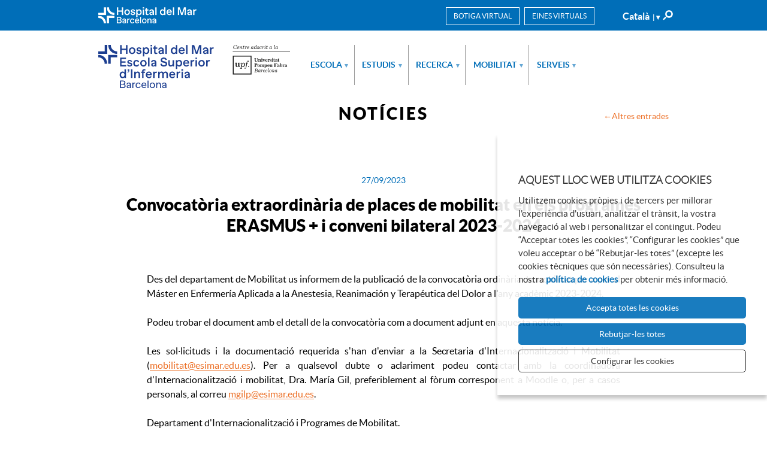

--- FILE ---
content_type: text/html; charset=UTF-8
request_url: https://www.esimar.edu.es/ca/noticies/883/convocatoria-extraordinaria-de-places-de-mobilitat-en-els-programes-erasmus-i-conveni-bilateral-2023-2024
body_size: 6384
content:
<!doctype html>
<html class="no-js" lang="ca">

<head>

    <meta charset="utf-8"/>
    <meta http-equiv="x-ua-compatible" content="ie=edge">
    <meta name="viewport" content="width=device-width, initial-scale=1.0, shrink-to-fit=no">

    <meta http-equiv="x-dns-prefetch-control" content="off">
    <link rel='dns-prefetch' href='//www.google-analytics.com' />

    <meta name="author" content="Escola Superior d'Infermeria Hospital del Mar - centre adscrit UPF" />


        <title>Convocatòria extraordinària de places de mobilitat en els programes ERASMUS + i conveni bilateral 2023-2024 | Notícies | Escola Superior d'Infermeria Hospital del Mar - centre adscrit UPF</title>

    <meta property="og:title" content="Convocatòria extraordinària de places de mobilitat en els programes ERASMUS + i conveni bilateral 2023-2024 | Notícies" />
    <meta property="og:type" content="website" />
    <meta property="og:site_name" content="Escola Superior d'Infermeria Hospital del Mar - centre adscrit UPF" />

    <meta name="twitter:card" content="summary_large_image">
    <meta name="twitter:title" content="Convocatòria extraordinària de places de mobilitat en els programes ERASMUS + i conveni bilateral 2023-2024 | Notícies" />
    
    <!-- 1 Way To Avoid the Flash of Unstyled Content | Learning jQuery -->
    <script>
        // traiem la classe 'no-js'
        document.documentElement.className = document.documentElement.className.replace( /(?:^|\s)no-js(?!\S)/g , '' )
        // afegim la classe 'js'
        document.documentElement.className += ' js';
    </script>




    <meta name="description" content="" />
    <meta property="og:description" content="" />
    <meta name="twitter:description" content="">

    <link rel="canonical" href="https://www.esimar.edu.es/ca/noticies/883/convocatoria-extraordinaria-de-places-de-mobilitat-en-els-programes-erasmus-i-conveni-bilateral-2023-2024" />
    <meta property="og:url" content="https://www.esimar.edu.es/ca/noticies/883/convocatoria-extraordinaria-de-places-de-mobilitat-en-els-programes-erasmus-i-conveni-bilateral-2023-2024" />
            <meta property="og:image" content="https://www.esimar.edu.es/media/favicons/open-graph.png" />
        <meta name="twitter:image" content="https://www.esimar.edu.es/media/favicons/open-graph.png">
    

    <link rel="stylesheet" href="/media/css/app_1768495332.css"/>

            <link rel="alternate" hreflang="ca" href="https://www.esimar.edu.es/ca/noticies/">
        <link rel="alternate" hreflang="es" href="https://www.esimar.edu.es/es/noticias/">
        <link rel="alternate" hreflang="en" href="https://www.esimar.edu.es/en/news/">


        <!-- favicons -->
    <link rel="shortcut icon" href="/favicon.ico" type="image/x-icon" />

    <link rel="apple-touch-icon" sizes="57x57" href="/media/favicons/apple-touch-icon-57x57.png">
    <link rel="apple-touch-icon" sizes="60x60" href="/media/favicons/apple-touch-icon-60x60.png">
    <link rel="apple-touch-icon" sizes="72x72" href="/media/favicons/apple-touch-icon-72x72.png">
    <link rel="apple-touch-icon" sizes="76x76" href="/media/favicons/apple-touch-icon-76x76.png">
    <link rel="apple-touch-icon" sizes="114x114" href="/media/favicons/apple-touch-icon-114x114.png">
    <link rel="apple-touch-icon" sizes="120x120" href="/media/favicons/apple-touch-icon-120x120.png">
    <link rel="apple-touch-icon" sizes="144x144" href="/media/favicons/apple-touch-icon-144x144.png">
    <link rel="apple-touch-icon" sizes="152x152" href="/media/favicons/apple-touch-icon-152x152.png">
    <link rel="apple-touch-icon" sizes="180x180" href="/media/favicons/apple-touch-icon-180x180.png">

    <link rel="icon" type="image/png" href="/media/favicons/favicon-32x32.png" sizes="32x32">
    <link rel="icon" type="image/png" href="/media/favicons/favicon-96x96.png" sizes="96x96">
    <link rel="icon" type="image/png" href="/media/favicons/android-chrome-192x192.png" sizes="192x192">
    <link rel="icon" type="image/png" href="/media/favicons/favicon-16x16.png" sizes="16x16">

    <link rel="manifest" href="/media/favicons/manifest.json">
    <link rel="mask-icon" href="/media/favicons/safari-pinned-tab.svg" color="#0f7591">
    <meta name="msapplication-TileColor" content="#da532c">
    <meta name="msapplication-TileImage" content="/media/favicons/mstile-144x144.png">
    <meta name="theme-color" content="#ffffff">
    <!-- /favicons -->


    
<script type="application/ld+json">
{
  "@context": "http://schema.org",
  "@type": "WebSite",
  "name": "Escola Superior d'Infermeria Hospital del Mar",
  "url": "https://www.esimar.edu.es"
}
</script>
<script type="application/ld+json">
{
  "@context": "http://schema.org",
  "@type": "Organization",
  "url": "https://www.esimar.edu.es",
  "name": "Escola Superior d'Infermeria Hospital del Mar",
  "logo": "https://www.esimar.edu.es/media/upload/imatges/logo.png",
  "address": "Doctor Aiguader, 80
3ª Planta (Despatx 61.311)
08003 Barcelona
"
  ,"contactPoint": [{
    "@type": "ContactPoint",
    "telephone": "+34 93 248 39 32 / 33",
    "contactType": "customer service"
  }]
 ,"sameAs": [
"https://www.facebook.com/escolainfermeriahmar" ]
}
</script>







    
    <script>/* <![CDATA[ */
        var urlBase = '';
    /* ]]> */</script>

    <!-- Google Tag Manager -->
    <script>(function (w, d, s, l, i) {
        w[l] = w[l] || [];
        w[l].push({
          'gtm.start':
              new Date().getTime(), event: 'gtm.js'
        });
        var f = d.getElementsByTagName(s)[0],
            j = d.createElement(s), dl = l != 'dataLayer' ? '&l=' + l : '';
        j.async = true;
        j.src =
            'https://www.googletagmanager.com/gtm.js?id=' + i + dl;
        f.parentNode.insertBefore(j, f);
      })(window, document, 'script', 'dataLayer', 'GTM-TLT6757');
    </script>
    <!-- End Google Tag Manager -->


<script async src="https://www.googletagmanager.com/gtag/js?id=G-G3SDVGRV5W"></script>
<script>
  window.dataLayer = window.dataLayer || [];
  function gtag() { window.dataLayer.push(arguments); }
  gtag('consent', 'default', {
   ad_storage: 'denied',
   analytics_storage: 'denied',
  wait_for_update: 500
  });
  function cookiesAnalytics() {
   gtag('consent', 'update', { analytics_storage: 'granted' });
  }
  gtag('js', new Date());
  gtag('config', 'G-G3SDVGRV5W');
  gtag('config', 'AW-17132721426');
</script></head>
<body class="noticies fitxa isDesktop ca" id="top">

<!-- Google Tag Manager (noscript) -->
<noscript>
  <iframe src="https://www.googletagmanager.com/ns.html?id=GTM-TLT6757" height="0" width="0" style="display:none;visibility:hidden"></iframe>
</noscript>
<!-- End Google Tag Manager (noscript) -->



    <!-- main-header -->
    <header class="main-header">

        <a href="#menu" class="skip-link">Anar al menú</a>
        <a href="#main" class="skip-link">Anar al contingut principal</a>
        <div class="main-header__links">
            <div class="row">
                <div class="column">
                    <a href="https://www.parcdesalutmar.cat/ca">
                        <img src="/media/img/logo-parc-salut-mar.png" srcset="/media/img/logo-parc-salut-mar@2x.png 2x, /media/img/logo-parc-salut-mar@3x.png 3x" alt="" />
                        
                    </a>
                                    <div class="main-header__tools">
                    <div class="menu-lang menu-lang--desktop">
                                    <a class="lang lang-toggle" hreflang="ca" xml:lang="ca" lang="ca">Català<span aria-hidden="true">| ▾</span></a>

                    <ul class="is-hidden lang-list">
                                                <li style="display:none;">
                                                     <a hreflang="ca" xml:lang="ca" lang="ca" class="active" href="https://www.esimar.edu.es/ca/noticies/">Català</a>
                        </li>
                                                <li >
                                                     <a hreflang="es" xml:lang="es" lang="es"  href="https://www.esimar.edu.es/es/noticias/">Castellano</a>
                        </li>
                                                <li >
                                                     <a hreflang="en" xml:lang="en" lang="en"  href="https://www.esimar.edu.es/en/news/">English</a>
                        </li>
                                            </ul>
                </div>
                

                                    <form action="/ca/cercador/" method="get" class="s-desktop" id="s-1" role="search">
                                                                         <div role="search">
                            <label for="s1">
                                    <img src="/media/img/ico-cercar.svg" alt="Cercar" />
                                </label>
                            <input type="hidden" name="page" value="1" />
                                    <input type="search" id="s1" name="keywords" placeholder="Cercar..."/>
                                    <button type="submit">
                                        <img src="/media/img/ico-cercar.svg" alt="Cercar"/>
                                    </button>
                        </div>
                    </form>
                             <div class="eines eines--desktop">
                            <button class="eines__btn eines-toggle">Eines virtuals</button>
                           <ul class="eines__list is-hidden">
    <li>
        <a href="https://gestioacademicaesim.parcdesalutmar.cat/aps/controlPBC/6_cambio_password_obtener?entradaPublica=true&amp;pais=ES&amp;idioma=ca">Obtenció del NIA i clau d'accés</a>
    </li>
    <li>
        <a href="https://gestioacademicaesim.parcdesalutmar.cat/cosmos/Controlador/?apl=Uninavs&amp;gu=a&amp;idNav=inicio&amp;NuevaSesionUsuario=true&amp;NombreUsuarioAlumno=ALUMNO2">Campus virtual</a>
    </li>
    <li>
        <a href="http://esimoodle.parcdesalutmar.cat/">Moodle</a>
    </li>
    <li>
        <a href="https://campuspractiques.escolainfermeriahmar.edu.es/y/login_page">Campus pràctiques</a>
    </li>
    <li>
        <a href="https://www.google.com/gmail/">Gmail</a>
    </li>
    <li>
        <a href="https://www.upf.edu/web/biblioteca-informatica">Biblioteca</a>
    </li>
    <li>
        <a href="https://gestioacademicaesim.parcdesalutmar.cat/cosmos/Controlador/?apl=Uninavs&amp;gu=a&amp;idNav=inicio&amp;servicio=CCREDEN&amp;ambito=APL&amp;tipoest=T&amp;NuevaSesionUsuario=true&amp;citacion=S">Consulta torn automatrícula</a>
    </li>
    <li>
        <a href="/ca/bustia-de-suggeriments/">Bústia de suggeriments i queixes</a>
    </li>
    <li>
        <a href="https://gestioacademicaesim.parcdesalutmar.cat/cosmos/Controlador/?apl=Uninavs&amp;gu=s&amp;idNav=inicio&amp;NuevaSesionUsuario=true">SIGMA</a>
    </li>
</ul>                        </div>
                        <div class="botiga botiga--desktop--ca">
                            <a class="botiga__btn" href="https://www.esimarshop.com/">Botiga virtual</a>
                        </div>
                            </div>
                </div>
            </div>
        </div>
    </div>
        <div class="main-header-sub">
        <div class="row">
            <div class="column">
                <div class="site-title">
                    <a href="/ca"><img src="/media/img/logo-esim2020.svg" alt="ESIMar. Escola Superior d'Infermeria del Mar. Parc de Salut Mar. Barcelona. Centre adscrit a la Universitat Pompeu Fabra."></a>
                </div>

                 <a href="/ca">
                        <img src="/media/img/logo-esim-menu-scroll2020.png" srcset="/media/img/logo-esim-menu-scroll2020@2x.png 2x, /media/img/logo-esim-menu-scroll2020@3x.png 3x" alt="" class="logo-sticky" />
                    </a>
                <!--main-nav-->
    <nav class="main-nav" id="main-nav">
         <button class="hamburger hamburger--3dx menu-button" aria-expanded="false" aria-label="Menú" id="nav"><span class="hamburger-box"><span class="hamburger-inner"></span></span><span class="menu-button__label vh">Menú</span></button>
         <div class="menu-wrapper js-hidden">
                                 <ul class="menu-lang-mobile show-for-small">
                                                <li class="active">
                            <a hreflang="ca" xml:lang="ca" lang="ca" class="active" href="https://www.esimar.edu.es/ca/noticies/">CA</a>
                        </li>
                                                <li >
                            <a hreflang="es" xml:lang="es" lang="es"  href="https://www.esimar.edu.es/es/noticias/">ES</a>
                        </li>
                                                <li >
                            <a hreflang="en" xml:lang="en" lang="en"  href="https://www.esimar.edu.es/en/news/">EN</a>
                        </li>
                                            </ul>
                        <ul class="site-menu with-dropdowns">
    <li class="has-submenu">
        <a href="/ca/sobre-escola/">Escola</a>
        <ul class="submenu" aria-hidden="true" aria-label="submenu">
            <li>
                <a href="/ca/sobre-escola/">Presentació</a>
            </li>
            <li>
                <a href="/ca/sobre-escola/qui-som/">Sobre l'ESIHMar</a>
            </li>
            <li>
                <a href="/ca/sobre-escola/historia-timeline/">Història</a>
            </li>
            <li>
                <a href="/ca/sobre-escola/directori-professionals/">Directori de professionals</a>
            </li>
            <li>
                <a href="/ca/sobre-escola/organs-de-govern-i-representacio/">Òrgans de Govern</a>
            </li>
            <li>
                <a href="/ca/qualitat/">Qualitat</a>
            </li>
            <li>
                <a href="/ca/sobre-escola/transparencia/">Portal de transparència</a>
            </li>
            <li>
                <a href="/ca/sobre-escola/memoria-anual/">Memòria anual</a>
            </li>
            <li>
                <a href="https://www.flickr.com/photos/199389581@N07/albums">Galeria de fotos</a>
            </li>
        </ul>
    </li>
    <li class="has-submenu">
        <a href="/ca/estudis/">Estudis</a>
        <ul class="submenu" aria-hidden="true" aria-label="submenu">
            <li>
                <a href="/ca/estudis/grau-infermeria/">Grau en Infermeria</a>
            </li>
            <li>
                <a href="/ca/estudis/masters-i-postgraus/">Màsters</a>
            </li>
            <li>
                <a href="/ca/doctorat/">Doctorat</a>
            </li>
            <li>
                <a href="/ca/estudis/masters-i-postgraus/activitats-formatives/">Formació continuada</a>
            </li>
        </ul>
    </li>
    <li class="has-submenu">
        <a href="/ca/recerca/">Recerca</a>
        <ul class="submenu" aria-hidden="true" aria-label="submenu">
            <li>
                <a href="/ca/recerca/sdhed/">Grup de Recerca SDHEd - IMIM</a>
            </li>
            <li>
                <a href="/ca/recerca/altres-publicacions/">Altres publicacions</a>
            </li>
        </ul>
    </li>
    <li class="has-submenu">
        <a href="/ca/mobilitat-intercanvi/">Mobilitat</a>
        <ul class="submenu" aria-hidden="true" aria-label="submenu">
            <li>
                <a href="/ca/mobilitat-intercanvi/">Informació general</a>
            </li>
            <li>
                <a href="/ca/mobilitat-intercanvi/mobilitat-estudiants-outgoing/">Estudiants de l'ESIHMar</a>
            </li>
            <li>
                <a href="/ca/mobilitat-intercanvi/mobilitat-estudiants-internacionals-incoming/">Estudiants d'universitats internacionals</a>
            </li>
            <li>
                <a href="/ca/mobilitat-intercanvi/mobilitat-personal-docent-investigador-administracio-suport/">Mobilitat per a PDI i PAS</a>
            </li>
            <li>
                <a href="/ca/viure-a-barcelona/">Viure a Barcelona</a>
            </li>
            <li>
                <a href="/ca/mobilitat-intercanvi/international-week-2026/">International week 2026</a>
            </li>
        </ul>
    </li>
    <li class="has-submenu">
        <a href="/ca/serveis/">Serveis</a>
        <ul class="submenu" aria-hidden="true" aria-label="submenu">
            <li>
                <a href="/ca/serveis/">Gestió acadèmica</a>
            </li>
            <li>
                <a href="/ca/serveis/gestio-economica/">Gestió econòmica</a>
            </li>
            <li>
                <a href="/ca/serveis/serveis-de-salut/">Serveis de salut</a>
            </li>
            <li>
                <a href="/ca/serveis/servei-de-carrera-professional/">Servei de carrera professional</a>
            </li>
            <li>
                <a href="/ca/serveis/informatica/">Informàtica</a>
            </li>
            <li>
                <a href="/ca/serveis/biblioteca/">Biblioteca / CRAI del Mar</a>
            </li>
            <li>
                <a href="/ca/serveis/impressio-i-reprografia/">Impressió i reprografia</a>
            </li>
            <li>
                <a href="/ca/serveis/politica-linguistica/">Política lingüística</a>
            </li>
        </ul>
    </li>
</ul>
                                 <div class="eines eines--mobile show-for-small">
                            <p class="eines__title">Eines virtuals</p>
                           <ul class="eines__list">
    <li>
        <a href="https://gestioacademicaesim.parcdesalutmar.cat/aps/controlPBC/6_cambio_password_obtener?entradaPublica=true&amp;pais=ES&amp;idioma=ca">Obtenció del NIA i clau d'accés</a>
    </li>
    <li>
        <a href="https://gestioacademicaesim.parcdesalutmar.cat/cosmos/Controlador/?apl=Uninavs&amp;gu=a&amp;idNav=inicio&amp;NuevaSesionUsuario=true&amp;NombreUsuarioAlumno=ALUMNO2">Campus virtual</a>
    </li>
    <li>
        <a href="http://esimoodle.parcdesalutmar.cat/">Moodle</a>
    </li>
    <li>
        <a href="https://campuspractiques.escolainfermeriahmar.edu.es/y/login_page">Campus pràctiques</a>
    </li>
    <li>
        <a href="https://www.google.com/gmail/">Gmail</a>
    </li>
    <li>
        <a href="https://www.upf.edu/web/biblioteca-informatica">Biblioteca</a>
    </li>
    <li>
        <a href="https://gestioacademicaesim.parcdesalutmar.cat/cosmos/Controlador/?apl=Uninavs&amp;gu=a&amp;idNav=inicio&amp;servicio=CCREDEN&amp;ambito=APL&amp;tipoest=T&amp;NuevaSesionUsuario=true&amp;citacion=S">Consulta torn automatrícula</a>
    </li>
    <li>
        <a href="/ca/bustia-de-suggeriments/">Bústia de suggeriments i queixes</a>
    </li>
    <li>
        <a href="https://gestioacademicaesim.parcdesalutmar.cat/cosmos/Controlador/?apl=Uninavs&amp;gu=s&amp;idNav=inicio&amp;NuevaSesionUsuario=true">SIGMA</a>
    </li>
</ul>                        </div>
                        <div class="botiga botiga--mobile show-for-small">
                            <a class="botiga__title" href="https://www.esimarshop.com/">Botiga virtual</a>
                        </div>

        



        </div>
    </nav>
    <!-- /main-nav -->

                </div>
            </div>
        </div>
        </div>
    </header>
    <!-- /main-header -->




<!-- main-content -->
    <main class="main-content" id="main">
         <div class="heading">
            <div class="row">
                <div class="column">
                    <span class="t1">Notícies</span>
                    <a href="/ca/noticies" class="back">Altres entrades</a>
                </div>
            </div>
        </div>








 <div class="section section--narrow section--bg-4 noticia-dest">
            <div class="row">
                <div class="column">
                         <time datetime="">27/09/2023</time>
                     <h1>Convocatòria extraordinària de places de mobilitat en els programes ERASMUS + i conveni bilateral 2023-2024</h1>
                </div>
            </div>
         </div>
         <div class="row">
            <div class="medium-10 columns medium-centered">



                    <p style="text-align:justify;">Des del departament de Mobilitat us informem de la publicació de la convocatòria ordinària de mobilitat per a per al Máster en Enfermería Aplicada a la Anestesia, Reanimación y Terapéutica del Dolor a l&#39;any acadèmic 2023-2024.</p>

<p style="text-align:justify;">Podeu trobar el document amb el detall de la convocatòria com a document adjunt en aquesta notícia.</p>

<p style="text-align:justify;">Les sol&middot;licituds i la documentació requerida s&#39;han d&#39;enviar a la Secretaria d&#39;Internacionalització i Mobilitat (<a   href="mailto:mobilitat(ELIMINAR)@esimar.edu.es" >mobilitat(ELIMINAR)@esimar.edu.es</a>). Per a qualsevol dubte o aclariment podeu contactar amb la coordinadora d&#39;Internacionalització i mobilitat, Dra. María Gil, preferiblement al fòrum corresponent a Moodle o, per a casos personals, al correu <a   href="mailto:mgilp(ELIMINAR)@esimar.edu.es" >mgilp(ELIMINAR)@esimar.edu.es</a>.</p>

<p style="text-align:justify;">Departament d&#39;Internacionalització i Programes de Mobilitat.</p>
                    </div>

            </div>
             <div class="row">
            <div class="column">
                <div class="share">
                            <div class="rel rel-docs">
                                <h2>Enllaços relacionats</h2>
                                <ul>
                                    <li class="pdf">
                                        <a href="/media/upload/pdf/DC3-05_02 Convocatoria de places de mobilitat dels programes pràctiques màsters 23-24 (1)_signed_1695796269.pdf">
                                            DC3-05_02 Convocatoria de places de mobilitat dels programes pràctiques màsters 23-24                                            <em>
                                                (PDF                                                319,15 Kb)
                                            </em>
                                        </a>
                                    </li>
                                    <li class="docx">
                                        <a href="/media/upload/pdf/DC3-05_03 Sol_licitud de programes Master 23-24_1695797894.docx">
                                            DC3-05_03 Sol_licitud de programes Master 23-24                                            <em>
                                                (DOCX                                                145,72 Kb)
                                            </em>
                                        </a>
                                    </li>
                                </ul>
                            </div>
                </div>
            </div>
        </div>
        <div class="section section--bg">
            <div class="row">
                <div class="medium-10 columns medium-centered">
                <div class="share-2">
                    <h2>Compartir</h2>
                     <ul>
                        <li>
                            <a href="http://www.facebook.com/sharer.php?u=https://www.esimar.edu.es/ca/noticies/883/convocatoria-extraordinaria-de-places-de-mobilitat-en-els-programes-erasmus-i-conveni-bilateral-2023-2024">
                                <img src="/media/img/share-fb.svg" alt="Compartir a Facebook">
                            </a>
                        </li>
                        <li>
                            <a href="https://twitter.com/share?url=https://www.esimar.edu.es/ca/noticies/883/convocatoria-extraordinaria-de-places-de-mobilitat-en-els-programes-erasmus-i-conveni-bilateral-2023-2024">
                                <img src="/media/img/share-tw.svg" alt="Compartir a Twitter">
                            </a>
                        </li>

                        <li class="show-small">
                            <a href="whatsapp://send?text=https://www.esimar.edu.es/ca/noticies/883/convocatoria-extraordinaria-de-places-de-mobilitat-en-els-programes-erasmus-i-conveni-bilateral-2023-2024" data-action="share/whatsapp/share">
                                <img src="/media/img/share-whats.svg" alt="Compartir a Whatsapp">
                            </a>
                        </li>
                        <li class="show-small">
                            <a href="https://t.me/share/url?url=https://www.esimar.edu.es/ca/noticies/883/convocatoria-extraordinaria-de-places-de-mobilitat-en-els-programes-erasmus-i-conveni-bilateral-2023-2024">
                                <img src="/media/img/share-telegram.svg" alt="Compartir a Telegram">
                            </a>
                        </li>
                        <li>
                            <a href="https://www.linkedin.com/shareArticle?mini=true&url=https://www.esimar.edu.es/ca/noticies/883/convocatoria-extraordinaria-de-places-de-mobilitat-en-els-programes-erasmus-i-conveni-bilateral-2023-2024">
                                <img src="/media/img/share-linkedin.svg" alt="Compartir per linkedin">
                            </a>
                        </li>
                        <li>
                            <a href="mailto:?Subject=Esimar &amp;Body=https://www.esimar.edu.es/ca/noticies/883/convocatoria-extraordinaria-de-places-de-mobilitat-en-els-programes-erasmus-i-conveni-bilateral-2023-2024">
                                <img src="/media/img/share-email.svg" alt="Compartir per email">
                            </a>
                        </li>
                    </ul>
                </div>
                 </div>
            </div>
        </div>

 </main>
<!-- /main-content -->
<!-- footer -->
<footer class="main-footer main-footer--collapse">
    <!-- hide for small -->
        <div class="social">
            <div class="row">
                <div class="column">
                    <ul class="inline-list inline-list--img">
                                               <li>
                            <a href="https://www.facebook.com/escolainfermeriahmar"><img src="/media/img/ico-facebook.svg" alt="Facebook" /></a>
                        </li>
                        <li>
                            <a href="https://www.flickr.com/people/escolainfermeriahmar/"><img src="/media/img/ico-flickr.svg" alt="Flickr" /></a>
                        </li>
                        <li>
                            <a href="https://www.linkedin.com/company/escola-superior-infermeria"><img src="/media/img/ico-linkedin.svg" alt="Linkedin" /></a>
                        </li>
                        <li>
                            <a href="https://www.youtube.com/@escolainfermeriahmar"><img src="/media/img/ico-youtube.svg" alt="Youtube" /></a>
                        </li>
                        <li>
                            <a href="https://www.instagram.com/escolainfermeriahmar/"><img src="/media/img/ico-instagram.svg" alt="Instagram" /></a>
                        </li>
                    </ul>
                </div>
            </div>
        </div>
        <!-- /hide for small -->
    <div class="row">
         <div class="medium-3 columns medium-offset-1 hide-for-small">
                <img src="/media/img/esi-mar-logo-negatiu.png" srcset="/media/img/esi-mar-logo-negatiu@2x.png 2x,
                                     /media/img/esi-mar-logo-negatiu@3x.png 3x" alt="ESIMar. Escola Superior d'Infermeria del Mar. Parc de Salut Mar. Barcelona. Centre adscrit a la Universitat Pompeu Fabra." />
                <a href="https://www.encuestafacil.com/" rel="external"><img src="/media/img/logo-encuestafacil.gif" alt="encuestafacil.com" /></a>

            </div>
       <div class="medium-7 columns end">
        <div class="row">
            <div class="medium-6 columns hide-for-small">
                                    <p>Atenció presencial: de  10:00 a 14:15 hores</p>
                            </div>
             <div class="medium-6 columns hide-for-small">
                                             <p>Doctor Aiguader, 80<br />
3&ordf; Planta (Despatx 61.311)<br />
08003 Barcelona</p>
                                </div>
        </div>
              <div class="row footdown">
              <div class="medium-6 columns">
                        <p>
                                                             <a class="email" href="mailto:esimar@esimar.edu.es">esimar@esimar.edu.es</a>
                            <br/>
                                                                                         <span class="tel">Tel: <span>(+34) 93 248 39 32 / 33</span></span>
                                <br/>
                                                                                        <span class="fax">Fax: (+34) 93 248 39 34</span>
                                                    </p>
            </div>

            <div class="medium-6 columns">
                <ul>
    <li>
        <a href="/ca/com-arribar/">Com arribar</a>
    </li>
    <li class=" active">
        <a class="active" aria-current="page" href="/ca/noticies">Notícies</a>
    </li>
    <li>
        <a href="/ca/agenda">Agenda</a>
    </li>
</ul>            </div>
           </div>

            </div>
            </div>
         <div class="row">
            <div class="column text-center">
                <p class="small">© Escola Superior d'Infermeria Hospital del Mar</p>
            <ul class="legal">
    <li>
        <a href="/ca/avis-legal/">Nota legal</a>
    </li>
    <li>
        <a href="/ca/politica-de-cookies/">Politica de cookies</a>
    </li>
    <li>
        <a href="/ca/accesibilitat/">Accessibilitat</a>
    </li>
</ul>            </div>
        </div>

    <a href="#top" class="top">
            <img src="/media/img/amunt.svg" alt="Anar a l'inici" />
        </a>
</footer>
<!-- /footer -->


    <script defer="defer" src="/media/js/app_ca_1718207863.js"></script>


</body>
</html>


--- FILE ---
content_type: image/svg+xml
request_url: https://www.esimar.edu.es/media/img/share-email.svg
body_size: 811
content:
<?xml version="1.0" encoding="UTF-8"?>
<svg width="64px" height="64px" viewBox="0 0 64 64" version="1.1" xmlns="http://www.w3.org/2000/svg" xmlns:xlink="http://www.w3.org/1999/xlink">
    <!-- Generator: Sketch 48.2 (47327) - http://www.bohemiancoding.com/sketch -->
    <title>share-email</title>
    <desc>Created with Sketch.</desc>
    <defs>
        <polygon id="path-1" points="28.9675476 9.4633968 28.9675476 18.9267763 0 18.9267763 0 9.4633968 0 1.73515982e-05 28.9675476 1.73515982e-05 28.9675476 9.4633968"></polygon>
    </defs>
    <g id="ESIM---NOTICIA-FITXA" stroke="none" stroke-width="1" fill="none" fill-rule="evenodd" transform="translate(-928.000000, -2969.000000)">
        <rect id="Rectangle-19-Copy-6" fill="#8898A3" x="928" y="2969" width="64" height="64" rx="4"></rect>
        <g id="Group-2" transform="translate(946.000000, 2992.000000)">
            <mask id="mask-2" fill="white">
                <use xlink:href="#path-1"></use>
            </mask>
            <g id="Clip-2"></g>
            <path d="M10.6591399,10.8396475 L0.939220238,18.9267936 L28.0283274,18.9267936 L18.3084077,10.8396475 L16.0565923,12.8643187 C15.1664821,13.6623187 13.8010655,13.6623187 12.9109554,12.8643187 L10.6591399,10.8396475 Z M28.9675476,1.28525023 L19.406006,9.8615379 L28.9675476,17.8120402 L28.9675476,1.28525023 Z M0,1.28525023 L0,17.8120402 L9.56154167,9.8615379 L0,1.28525023 Z M0.735443452,1.73515982e-05 L13.8840089,11.7837479 C14.1917887,12.0596384 14.7757589,12.0596384 15.0835387,11.7837479 L28.2320179,1.73515982e-05 L0.735443452,1.73515982e-05 Z" id="Fill-1" fill="#FFFFFF" mask="url(#mask-2)"></path>
        </g>
    </g>
</svg>

--- FILE ---
content_type: image/svg+xml
request_url: https://www.esimar.edu.es/media/img/ico-cercar.svg
body_size: 568
content:
<?xml version="1.0" encoding="UTF-8" standalone="no"?>
<svg width="17px" height="17px" viewBox="0 0 17 17" version="1.1" xmlns="http://www.w3.org/2000/svg" xmlns:xlink="http://www.w3.org/1999/xlink">
    <!-- Generator: Sketch 49.1 (51147) - http://www.bohemiancoding.com/sketch -->
    <title>ico-cercar@3x</title>
    <desc>Created with Sketch.</desc>
    <defs></defs>
    <g id="Page-1" stroke="none" stroke-width="1" fill="none" fill-rule="evenodd">
        <g id="ico-cercar" fill="#FFFFFF" fill-rule="nonzero">
            <path d="M4.1,6.4 C4.1,2.9 7,0.1 10.5,0.1 C14,0.1 16.8,3 16.8,6.5 C16.8,10 14,12.8 10.5,12.8 C6.9,12.7 4,9.9 4.1,6.4 Z M6.6,6.4 C6.6,8.5 8.3,10.2 10.5,10.2 C12.7,10.2 14.3,8.5 14.3,6.3 C14.3,4.2 12.6,2.5 10.5,2.5 C8.2,2.5 6.5,4.2 6.6,6.4 Z" id="Shape"></path>
            <polygon id="Shape" points="2.6 13.5 6.1 10 6.8 10.7 3.3 14.2"></polygon>
            <path d="M5.4,12.9 L2.4,15.9 C2,16.3 1.2,16.3 0.8,15.9 C0.4,15.5 0.4,14.7 0.8,14.3 L3.8,11.3 C4.2,10.9 5,10.9 5.4,11.3 C5.9,11.7 5.9,12.4 5.4,12.9 Z" id="Shape"></path>
        </g>
    </g>
</svg>

--- FILE ---
content_type: image/svg+xml
request_url: https://www.esimar.edu.es/media/img/share-whats.svg
body_size: 1378
content:
<?xml version="1.0" encoding="UTF-8"?>
<svg width="64px" height="64px" viewBox="0 0 64 64" version="1.1" xmlns="http://www.w3.org/2000/svg" xmlns:xlink="http://www.w3.org/1999/xlink">
    <!-- Generator: Sketch 48.2 (47327) - http://www.bohemiancoding.com/sketch -->
    <title>share-whats</title>
    <desc>Created with Sketch.</desc>
    <defs></defs>
    <g id="ESIM---NOTICIA-FITXA" stroke="none" stroke-width="1" fill="none" fill-rule="evenodd" transform="translate(-760.000000, -2969.000000)">
        <rect id="Rectangle-19-Copy-3" fill="#39E37A" x="760" y="2969" width="64" height="64" rx="4"></rect>
        <g id="Group-3" transform="translate(779.000000, 2988.000000)" fill="#FFFFFF">
            <path d="M26,12.6651778 C26,19.6600444 20.2860667,25.3303556 13.2363111,25.3303556 C10.9982889,25.3303556 8.89575556,24.7583556 7.06651111,23.7544667 L0,26 L2.30388889,19.2047556 C1.14168889,17.2963556 0.472333333,15.0580444 0.472333333,12.6651778 C0.472333333,5.67031111 6.18684444,0 13.2363111,0 C20.2866444,0 26,5.67031111 26,12.6651778 L26,12.6651778 Z M13.2363111,2.01702222 C7.31871111,2.01702222 2.50524444,6.7938 2.50524444,12.6651778 C2.50524444,14.9950667 3.26473333,17.1527778 4.54942222,18.9080667 L3.20868889,22.8626667 L7.33257778,21.5519778 C9.02691111,22.6644889 11.0566444,23.3133333 13.2366,23.3133333 C19.1533333,23.3133333 23.9676667,18.5371333 23.9676667,12.6657556 C23.9676667,6.79437778 19.1536222,2.01702222 13.2363111,2.01702222 L13.2363111,2.01702222 Z M19.6817111,15.5820889 C19.6028444,15.4529556 19.3945556,15.3749556 19.0819778,15.2198222 C18.7688222,15.0646889 17.2302,14.3132889 16.9442,14.2101556 C16.6573333,14.1067333 16.4481778,14.0547333 16.2398889,14.3652889 C16.0316,14.6761333 15.4318667,15.3749556 15.249,15.5820889 C15.0664222,15.7898 14.8841333,15.8158 14.5709778,15.6603778 C14.2584,15.5052444 13.2504667,15.1770667 12.0553333,14.1197333 C11.1254,13.2969778 10.4973556,12.2812444 10.3147778,11.9701111 C10.1324889,11.6595556 10.2957111,11.4917111 10.452,11.3371556 C10.5929778,11.1979111 10.7651556,10.9746 10.9214444,10.7934667 C11.0783111,10.6120444 11.1303111,10.4829111 11.2340222,10.2754889 C11.3388889,10.0683556 11.2866,9.88722222 11.2080222,9.73151111 C11.1300222,9.57637778 10.5037111,8.04873333 10.2431333,7.42704444 C9.98255556,6.80593333 9.72226667,6.90935556 9.5394,6.90935556 C9.35711111,6.90935556 9.14824444,6.88335556 8.93966667,6.88335556 C8.73108889,6.88335556 8.39193333,6.96106667 8.10506667,7.27162222 C7.81848889,7.58246667 7.01046667,8.33357778 7.01046667,9.86093333 C7.01046667,11.3885778 8.13106667,12.8645111 8.28793333,13.0713556 C8.44422222,13.2782 10.4517111,16.5149111 13.6323778,17.758 C16.8133333,19.0005111 16.8133333,18.5859556 17.3870667,18.5339556 C17.9602222,18.4822444 19.2376889,17.7831333 19.4994222,17.0586 C19.7594222,16.3329111 19.7594222,15.7115111 19.6817111,15.5820889 L19.6817111,15.5820889 Z" id="WhatsApp"></path>
        </g>
    </g>
</svg>

--- FILE ---
content_type: image/svg+xml
request_url: https://www.esimar.edu.es/media/img/ico-instagram.svg
body_size: 786
content:
<svg xmlns="http://www.w3.org/2000/svg" width="22" height="22"><path fill="#FFF" d="M6.49.186C5.325.24 4.53.424 3.835.695c-.72.28-1.33.653-1.938 1.262A5.355 5.355 0 0 0 .635 3.894C.365 4.59.18 5.386.127 6.55.073 7.717.06 8.09.06 11.06c0 2.972.013 3.344.067 4.511.052 1.165.237 1.96.508 2.655.28.72.653 1.33 1.262 1.938a5.364 5.364 0 0 0 1.938 1.262c.695.27 1.49.455 2.655.508C7.657 21.988 8.03 22 11 22c2.972 0 3.344-.012 4.511-.066 1.165-.053 1.96-.237 2.656-.508a5.368 5.368 0 0 0 1.937-1.262 5.364 5.364 0 0 0 1.262-1.938c.27-.695.456-1.49.509-2.655.053-1.167.065-1.54.065-4.51 0-2.972-.012-3.344-.065-4.511-.053-1.164-.238-1.96-.509-2.656a5.367 5.367 0 0 0-1.262-1.937A5.363 5.363 0 0 0 18.167.695C17.47.425 16.676.239 15.51.186 14.344.133 13.971.12 11.001.12c-2.972 0-3.344.013-4.51.066zm.09 19.78c-1.067-.05-1.646-.227-2.031-.377a3.392 3.392 0 0 1-1.258-.819 3.388 3.388 0 0 1-.819-1.257c-.15-.386-.328-.965-.376-2.032-.053-1.154-.064-1.5-.064-4.42 0-2.922.01-3.268.064-4.421.048-1.067.226-1.646.376-2.032.199-.51.436-.875.819-1.258.383-.382.747-.62 1.258-.818.385-.15.964-.328 2.031-.377 1.153-.052 1.5-.063 4.42-.063 2.922 0 3.268.01 4.421.063 1.067.05 1.646.227 2.032.377a3.4 3.4 0 0 1 1.258.818c.383.383.62.748.818 1.258.15.386.328.965.377 2.032.052 1.153.063 1.5.063 4.42 0 2.921-.01 3.267-.063 4.421-.05 1.067-.227 1.646-.377 2.032-.199.51-.435.875-.818 1.257-.383.383-.748.62-1.258.819-.386.15-.965.328-2.032.376-1.153.053-1.5.064-4.42.064-2.921 0-3.268-.01-4.421-.064zM15.528 5.22a1.313 1.313 0 1 0 2.626 0 1.313 1.313 0 0 0-2.626 0zM5.383 11.06a5.618 5.618 0 1 0 11.235 0 5.618 5.618 0 0 0-11.235 0zm1.971 0a3.646 3.646 0 1 1 7.293-.001 3.646 3.646 0 0 1-7.293 0z"/></svg>